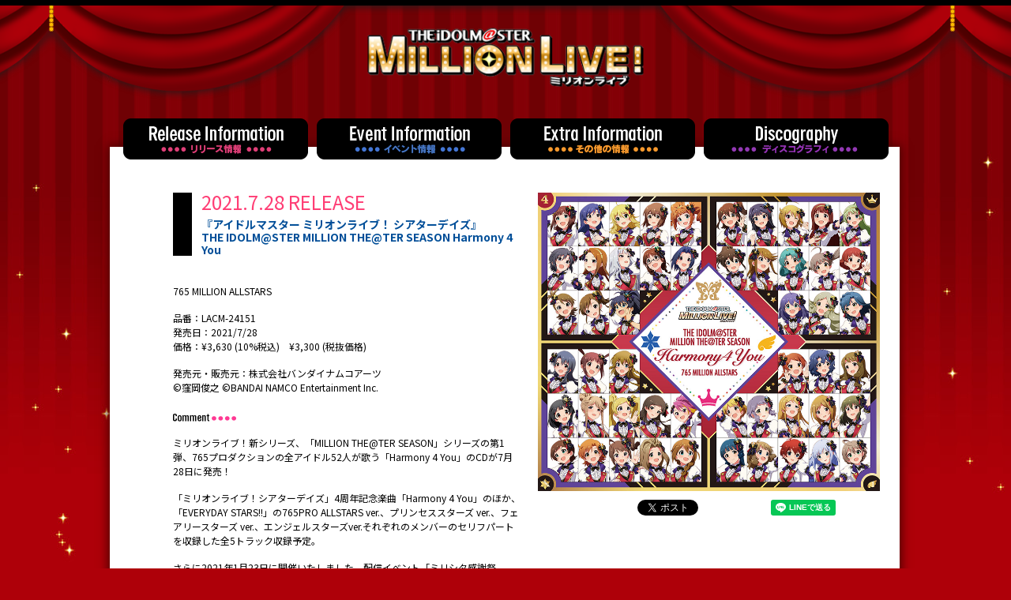

--- FILE ---
content_type: text/html; charset=UTF-8
request_url: https://www.lantis.jp/imas/release_LACM-24151.html
body_size: 37806
content:
<!doctype html>
<html lang="ja">
<head>
<meta charset="UTF-8">
<meta name="google-site-verification" content="_BKkpQxEXNx1qaYuj-3m66mXXO-HGOv5h7bau6liRDY" />
<meta name="viewport" content="width=device-width, initial-scale=1.0 ,maximum-scale=2.0">
 <meta http-equiv="X-UA-Compatible" content="IE=edge">
<title>リリース情報｜アイドルマスター ミリオンライブ！ THE IDOLM@STER MILLION LIVE! | Lantis web site</title>
<meta name="keywords" content="アイドルマスター ミリオンライブ！ THE IDOLM@STER MILLION LIVE! | Lantis web siteのリリース情報" />
<meta name="description" content="アイドルマスター,ミリオンライブ,IDOLM@STER,MILLION,LIVE,Lantis" />
<link rel="stylesheet" href="css/reset.css" />
<link rel="stylesheet" href="css/style.css" />
<link href="https://fonts.googleapis.com/css?family=Nunito" rel="stylesheet">
<script src="//code.jquery.com/jquery-1.10.1.min.js"></script> 
<script src="js/totop.js"></script>
<script src="js/img_hover.js"></script>
<script src="js/menu_hover.js"></script>
<script LANGUAGE="JavaScript" src="//web-cache.chocomaru.com/jplayer.js"></script>
<!--[if lt IE 9]>
<script src="https://cdnjs.cloudflare.com/ajax/libs/html5shiv/3.7.3/html5shiv.js"></script>
<![endif]-->
<!-- Google tag (gtag.js) -->
<script async src="https://www.googletagmanager.com/gtag/js?id=G-LRXRKJ2YSY"></script>
<script>
  window.dataLayer = window.dataLayer || [];
  function gtag(){dataLayer.push(arguments);}
  gtag('js', new Date());

  gtag('config', 'G-LRXRKJ2YSY');
</script></head>


<body>    <header>
       <div class="hd_bg"><img src="parts/hd_bg.png" height="128"></div>		<!--<div class="logo15th"><img src="img/common/logo_15th_s.png" alt="THE IDOLM@STER  15th" width="120"></div>-->
<div class="logo"><h1><a href="index.html"><img src="parts/logo.png" width="366" class="hv"/></a></h1></div>
    </header>
<nav>
            <a href="release.html" title="リリース情報" class="rollover"><img src="parts/nav_release_off.png" height="52"></a>
            <a href="event.html" class="nav_c rollover" title="イベント情報"><img src="parts/nav_event_off.png" height="52"></a>
            <a href="extra.html" class="nav_c2 rollover" title="その他の情報"><img src="parts/nav_extra_off.png" height="52"></a>
            <a href="index.html#discographys" title="ディスコグラフィー" class="rollover"><img src="parts/nav_disco_off.png" height="52"></a>
        </nav>
    <div id="page">
    <div id="content">
          <section id="release">
           <div class="release_img">
          <!-- ここにイメージ --><img src="img/MTS01.jpg" alt="" width="714"><!-- ここまで -->
                <div class="sns_btn"><!-- SNSボタン -->
                <!-- tw --><a href="https://twitter.com/share" class="twitter-share-button" data-related="imas_lantis">Tweet</a> <script>!function(d,s,id){var js,fjs=d.getElementsByTagName(s)[0],p=/^http:/.test(d.location)?'http':'https';if(!d.getElementById(id)){js=d.createElement(s);js.id=id;js.src=p+'://platform.twitter.com/widgets.js';fjs.parentNode.insertBefore(js,fjs);}}(document, 'script', 'twitter-wjs');</script>
                <!-- FB -->
                <iframe src="https://www.facebook.com/plugins/share_button.php?href=http%3A%2F%2Fwww.lantis.jp%2Fimas%2F&layout=button_count&size=small&mobile_iframe=true&width=84&height=20&appId" width="84" height="20" style="border:none;overflow:hidden" scrolling="no" frameborder="0" allowTransparency="true"></iframe>
                <!-- LINE-->
                <div class="line-it-button" data-lang="ja" data-type="share-a" data-url="//www.lantis.jp/imas/" style="display: none;"></div>
                <script src="https://d.line-scdn.net/r/web/social-plugin/js/thirdparty/loader.min.js" async defer></script>
                </div><!-- SNSボタン　ここまで -->
            </div>
            <div class="titles">
                   <div class="date">2021.7.28 RELEASE     <br>
                   </div>
                   <h2>『アイドルマスター ミリオンライブ！ シアターデイズ』<br>
                   THE IDOLM@STER MILLION THE@TER SEASON Harmony 4 You</h2>
            </div><div class="release_contents">
			  <p>765 MILLION ALLSTARS</p>
			  <p>品番：LACM-24151<br>
			    発売日：2021/7/28<br>
			    価格：¥3,630 (10%税込)　¥3,300 (税抜価格)			  </p>
			  <p>発売元・販売元：株式会社バンダイナムコアーツ<br>
		      ©窪岡俊之 ©BANDAI NAMCO Entertainment Inc.</p>
<h3><img src="parts/h3_comment.png" alt="comment"></h3>
<p>ミリオンライブ！新シリーズ、「MILLION THE@TER SEASON」シリーズの第1弾、765プロダクションの全アイドル52人が歌う「Harmony 4 You」のCDが7月28日に発売！</p>
<p>「ミリオンライブ！シアターデイズ」4周年記念楽曲「Harmony 4 You」のほか、<br>
  「EVERYDAY STARS!!」の765PRO ALLSTARS ver.、プリンセススターズ ver.、フェアリースターズ ver.、エンジェルスターズver.それぞれのメンバーのセリフパートを収録した全5トラック収録予定。</p>
<p>さらに2021年1月23日に開催いたしました、配信イベント「ミリシタ感謝祭 2020〜2021ONLINE」のライブパートダイジェストを収録したBlu-rayも付属。</p>
<p>&nbsp;</p>
<h3 class="mt16"><img src="parts/h3_index.png" alt="index"></h3>
<p>CD<br>
  01：Harmony 4 You<br>
  作詞：宮崎まゆ　作曲・編曲：KOH<br>
  歌：765 MILLION ALLSTARS</p>
<p>02：EVERYDAY STARS!! (765PRO ALLSTARS ver.)<br>
  作詞：BNSI (東 義人)　作曲：宮崎まゆ 編曲：賀佐泰洋<br>
  歌：765PRO ALLSTARS</p>
<p>03：EVERYDAY STARS!! (プリンセススターズ ver.)<br>
  作詞：BNSI (東 義人)　作曲：宮崎まゆ 編曲：賀佐泰洋<br>
  歌：プリンセススターズ</p>
<p>04：EVERYDAY STARS!! (フェアリースターズ ver.)<br>
  作詞：BNSI (東 義人)　作曲：宮崎まゆ 編曲：賀佐泰洋<br>
  歌：フェアリースターズ</p>
<p>05：EVERYDAY STARS!! (エンジェルスターズ ver.)<br>
  作詞：BNSI (東 義人)　作曲：宮崎まゆ 編曲：賀佐泰洋<br>
  歌：エンジェルスターズ</p>
<p>Blu-ray<br>
  ミリシタ感謝祭2020～2021 ONLINE<br>
  01：OPENING<br>
  02：Glow Map<br>
  03：ハーモニクス<br>
  04：RED ZONE<br>
  05：カーテシーフラワー<br>
  06：MC01<br>
  07：餞の鳥<br>
  08：虹色letters<br>
  09：ReTale<br>
  10：MC02<br>
  11：クレイジークレイジー<br>
  12：Arrive You 〜それが運命でも〜<br>
  13：花ざかりWeekend✿<br>
  14：Do the IDOL!! 〜謹賀新年リミックス〜<br>
  15：MC03<br>
  16：Brand New Theater!<br>
  17：ENDING</p>
<p><br>
</p>
            </div><br class="cb" />

        <section id="discographys">
            <div class="CD_area"><!-- #BeginLibraryItem "/Library/cd_list.lbi" -->
<div class="list">
	
	
	
  <div class="dsc_box">
    <h4><span>&#9632;蝶々むすび</span></h4>
        <a href="release_LACA-25167.html"><img src="img/thumb/LACA-25167.jpg" class="hv"/></a>	  	  
  </div>
	
  <div class="dsc_box ml10">
    <h4><span>&#9632;THE IDOLM@STER MILLION BATTLE OF THE＠TER EX</span></h4>
        <a href="release_LACM-24802.html"><img src="img/thumb/LACM-24802.jpg" class="hv"/></a>	  	  	  	  
        <a href="release_LACM-24801.html"><img src="img/thumb/LACM-24801.jpg" class="hv"/></a>	  	  	  	  
  </div>
	
  <div class="dsc_box ml10">
    <h4><span>&#9632;THE IDOLM@STER MILLION BATTLE OF THE＠TER</span></h4>
    <a href="release_LACM-24714.html"><img src="img/thumb/LACM-24714.jpg" class="hv"/></a>	  	  	  
    <a href="release_LACM-24713.html"><img src="img/thumb/LACM-24713.jpg" class="hv"/></a>	  	  	  
    <a href="release_LACM-24712.html"><img src="img/thumb/LACM-24712.jpg" class="hv"/></a>	  	  	  
        <a href="release_LACM-24711.html"><img src="img/thumb/LACM-24711.jpg" class="hv"/></a>	  	  
        <a href="release_LACM-24710.html"><img src="img/thumb/LACM-24710.jpg" class="hv"/></a>	  	  
  </div>
	
  <div class="dsc_box ml10">
    <h4><span>&#9632;THE IDOLM@STER MILLION ARMOR ACE＆BEYOND</span></h4>
        <a href="release_LACM-24658.html"><img src="img/thumb/LACM-24658.jpg" class="hv"/></a>	  	  
  </div>
	
  <div class="dsc_box ml10">
    <h4><span>&#9632;アイ NEED YOU（FOR WONDERFUL STORY）</span></h4>
        <a href="release_LACM-24641.html"><img src="img/thumb/LACM-24641.jpg" class="hv"/></a>	  	  
  </div>
	
  <div class="dsc_box">
    <h4><span>&#9632;7Days A Week!!</span></h4>
        <a href="release_LACA-25105.html"><img src="img/thumb/LACA-25105.jpg" class="hv"/></a>	  	  
  </div>
	
  <div class="dsc_box ml10">
    <h4><span>&#9632;THE IDOLM@STER MILLION MOVEMENT OF “STARS”</span></h4>
        <a href="release_LACM-24660.html"><img src="img/thumb/LACM-24660.jpg" class="hv"/></a>	  	  
  </div>
	
  <div class="dsc_box ml10">
    <h4><span>&#9632;MOVEMENT OF STARDOM ROAD</span></h4>
        <a href="release_LACM-24619.html"><img src="img/thumb/LACM-24619.jpg" class="hv"/></a>	  	  
        <a href="release_LACM-24618.html"><img src="img/thumb/LACM-24618.jpg" class="hv"/></a>	  	  
        <a href="release_LACM-24617.html"><img src="img/thumb/LACM-24617.jpg" class="hv"/></a>	  	  
        <a href="release_LACM-24616.html"><img src="img/thumb/LACM-24616.jpg" class="hv"/></a>	  	  
        <a href="release_LACM-24615.html"><img src="img/thumb/LACM-24615.jpg" class="hv"/></a>	  	  
        <a href="release_LACM-24614.html"><img src="img/thumb/LACM-24614.jpg" class="hv"/></a>	  	  
        <a href="release_LACM-24613.html"><img src="img/thumb/LACM-24613.jpg" class="hv"/></a>	  	  
        <a href="release_LACM-24612.html"><img src="img/thumb/LACM-24612.jpg" class="hv"/></a>	  	  
        <a href="release_LACM-24611.html"><img src="img/thumb/LACM-24611.jpg" class="hv"/></a>	  	  
  </div>
	
  <div class="dsc_box ml10">
    <h4><span>&#9632;MOVEMENT OF ASTROLOGIA</span></h4>
        <a href="release_LACM-24587.html"><img src="img/thumb/LACM-24587.jpg" class="hv"/></a>	  	  
        <a href="release_LACM-24586.html"><img src="img/thumb/LACM-24586.jpg" class="hv"/></a>	  	  
        <a href="release_LACM-24585.html"><img src="img/thumb/LACM-24585.jpg" class="hv"/></a>	  	  
  </div>
	
  <div class="dsc_box ml10">
    <h4><span>&#9632;THE IDOLM@STER MILLION C@STING</span></h4>
        <a href="release_LACM-24474.html"><img src="img/thumb/LACM-24474.jpg" class="hv"/></a>	  	  
        <a href="release_LACM-24473.html"><img src="img/thumb/LACM-24473.jpg" class="hv"/></a>	  	  
        <a href="release_LACM-24472.html"><img src="img/thumb/LACM-24472.jpg" class="hv"/></a>	  
        <a href="release_LACM-24471.html"><img src="img/thumb/LACM-24471.jpg" class="hv"/></a>	  
  </div>
	
  <div class="dsc_box ml10">
    <h4><span>&#9632;THE IDOLM@STER MILLION ANIMATION THE@TER</span></h4>
        <a href="release_LACA-19020.html"><img src="img/thumb/LACA-19020.jpg" class="hv"/></a>	  
        <a href="release_LACM-24428.html"><img src="img/thumb/LACM-24428.jpg" class="hv"/></a>	  
        <a href="release_LACM-24427.html"><img src="img/thumb/LACM-24427.jpg" class="hv"/></a>	  
        <a href="release_LACM-24426.html"><img src="img/thumb/LACM-24426.jpg" class="hv"/></a>	  
        <a href="release_LACM-24425.html"><img src="img/thumb/LACM-24425.jpg" class="hv"/></a>	  
        <a href="release_LACM-24424.html"><img src="img/thumb/LACM-24424.jpg" class="hv"/></a>	  
        <a href="release_LACM-24423.html"><img src="img/thumb/LACM-24423.jpg" class="hv"/></a>	  
        <a href="release_LACM-24422.html"><img src="img/thumb/LACM-24422.jpg" class="hv"/></a>	  
        <a href="release_LACM-24421.html"><img src="img/thumb/LACM-24421.jpg" class="hv"/></a>	  
        <a href="release_LACM-24420.html"><img src="img/thumb/LACM-24420.jpg" class="hv"/></a>	  
  </div>
	
	
  <div class="dsc_box ml10">
    <h4><span>&#9632;グッドサイン</span></h4>
        <a href="release_LACA-25057.html"><img src="img/thumb/LACA-25057.png" class="hv"/></a>	  
    </div>
	
	
  <div class="dsc_box ml10">
    <h4><span>&#9632;BEST ALBUM</span></h4>
        <a href="release_LACA-25043.html"><img src="img/thumb/LACA-25043.png" class="hv"/></a>	  
        <a href="release_LACA-9966_LACA-9968.html"><img src="img/thumb/LACA-9966_LACA-9968.png" class="hv"/></a>
        <a href="release_LACA-9961_LACA-9965.html"><img src="img/thumb/LACA-9961_LACA-9965.png" class="hv"/></a>
    </div>
	
	
	
  <div class="dsc_box">
    <h4><span>&#9632;THE IDOLM@STER MILLION THE@TER VARIETY</span></h4>
        <a href="release_LACM-24648.html"><img src="img/thumb/LACM-24648.jpg" class="hv"/></a>
        <a href="release_LACM-24522.html"><img src="img/thumb/LACM-24522.jpg" class="hv"/></a>
        <a href="release_LACM-24435.html"><img src="img/thumb/LACM-24435.jpg" class="hv"/></a>
        <a href="release_LACM-24385.html"><img src="img/thumb/MTV03_H1.png" class="hv"/></a>
        <a href="release_LACM-24329.html"><img src="img/thumb/MTV02_H1.jpeg" class="hv"/></a>
        <a href="release_LACM-24236.html"><img src="img/thumb/MTV01.jpg" class="hv"/></a>
    </div>
	
  <div class="dsc_box">
    <h4><span>&#9632;M@STER SPARKLE2</span></h4>
        <a href="release_SPARKLE2_10.html"><img src="img/thumb/LACA-15910_H1.jpg" class="hv"/></a>	  
        <a href="release_SPARKLE2_09.html"><img src="img/thumb/LACA-15909_H1.jpg" class="hv"/></a>	  
        <a href="release_SPARKLE2_08.html"><img src="img/thumb/LACA-15908_H1.jpg" class="hv"/></a>	  
        <a href="release_SPARKLE2_07.html"><img src="img/thumb/LACA-15907_H1.jpg" class="hv"/></a>
        <a href="release_SPARKLE2_06.html"><img src="img/thumb/LACA-15906_H1.jpg" class="hv"/></a>
        <a href="release_SPARKLE2_05.html"><img src="img/thumb/LACA-15905_H1.jpg" class="hv"/></a>
        <a href="release_SPARKLE2_04.html"><img src="img/thumb/LACA-15904_H1.jpg" class="hv"/></a>
	    <a href="release_SPARKLE2_03.html"><img src="img/thumb/LACA-15903_H1.jpg" class="hv"/></a>
        <a href="release_SPARKLE2_02.html"><img src="img/thumb/LACA-15902_H1.jpg" class="hv"/></a>
        <a href="release_SPARKLE2_01.html"><img src="img/thumb/LACA-15901_H1.jpg" class="hv"/></a>
    </div>
	
                  <div class="dsc_box">
                       <h4><span>&#9632;THE IDOLM@STER MILLION THE@TER SEASON</span></h4>
                        <a href="release_LACA-25038.html"><img src="img/thumb/MTS_final.png" class="hv"/></a>					  
                        <a href="release_LACA-25019.html"><img src="img/thumb/LACA-25019_H1.jpg" class="hv"/></a>					  
                        <a href="release_LACM-24294.html"><img src="img/thumb/LACM-24294.jpg" class="hv"/></a>
                        <a href="release_LACA-15978.html"><img src="img/thumb/LACA-15978.jpg" class="hv"/></a>
					  <a href="release_LACA-15935.html"><img src="img/thumb/LACA-15935.jpg" class="hv"/></a>
                        <a href="release_LACA-15916.html"><img src="img/thumb/MTS02.jpg" class="hv"/></a>
                        <a href="release_LACM-24151.html"><img src="img/thumb/MTS01.jpg" class="hv"/></a>
                    </div>
	
                  <div class="dsc_box ml10">
                       <h4><span>&#9632;聖ミリオン女学園</span></h4>
                        <a href="release_LACM-24159.html"><img src="img/thumb/LACM-24159.jpg" class="hv"/></a>
                    </div>
	
                  <div class="dsc_box ml10">
                       <h4><span>&#9632;VOY@GER</span></h4>
                        <a href="release_LACM-24163.html"><img src="img/thumb/LACM-24163_H1.jpg" class="hv"/></a>
                    </div>
	
                  <div class="dsc_box ml10">
                       <h4><span>&#9632;なんどでも笑おう</span></h4>
                        <a href="release_LACM-24025.html"><img src="img/thumb/LACM-24025.jpg" class="hv"/></a>
                    </div>
	
                  <div class="dsc_box">
                       <h4><span>&#9632;STAR EQUINOX</span></h4>
                        <a href="release_LACM-24088.html"><img src="img/thumb/LACM-24088.jpg" class="hv"/></a>
                    </div>
	
                    <div class="dsc_box mb0  mt20">
                       <h4><span>&#9632;ZWEIGLANZ アライアンス・スターダスト</span></h4>
                        <a href="release_LACM-24004.html"><img src="img/thumb/LACM-24004.jpg" class="hv"/></a>
                    </div>
                  <div class="dsc_box">
                       <h4><span>&#9632;THE IDOLM@STER THE@TER CHALLENGE</span></h4>
                        <a href="release_TC03.html"><img src="img/thumb/TC03_H1.jpg" class="hv"/></a>
                        <a href="release_TC02.html"><img src="img/thumb/TC02_H1.jpg" class="hv"/></a>
                        <a href="release_TC01.html"><img src="img/thumb/TC01_H1.jpg" class="hv"/></a>
                    </div>
                  <div class="dsc_box">
                       <h4><span>&#9632;THE IDOLM@STER MILLION THE@TER WAVE</span></h4>
                        <a href="release_LACM-24108.html"><img src="img/thumb/MTW18_H1.jpg" class="hv"/></a>
                        <a href="release_LACM-24107.html"><img src="img/thumb/MTW17_H1.jpg" class="hv"/></a>
                        <a href="release_LACM-24106.html"><img src="img/thumb/MTW16_H1.jpg" class="hv"/></a>
                        <a href="release_LACM-14905.html"><img src="img/thumb/MTW15_H1.jpg" class="hv"/></a>
                        <a href="release_LACM-14904.html"><img src="img/thumb/MTW14_H1.jpg" class="hv"/></a>
                        <a href="release_LACM-14903.html"><img src="img/thumb/MTW13_H1.jpg" class="hv"/></a>
                        <a href="release_LACM-14902.html"><img src="img/thumb/MTW12_H1.jpg" class="hv"/></a>
                        <a href="release_LACM-14901.html"><img src="img/thumb/MTW11_H1.jpg" class="hv"/></a>
                        <a href="release_LACM-14900.html"><img src="img/thumb/MTW10_H1.jpg" class="hv"/></a>
                        <a href="release_LACM-14899.html"><img src="img/thumb/MTW09_H1.jpg" class="hv"/></a>
                        <a href="release_LACM-14898.html"><img src="img/thumb/MTW08_H1.jpg" class="hv"/></a>
                        <a href="release_LACM-14897.html"><img src="img/thumb/MTW07_H1.jpg" class="hv"/></a>
                        <a href="release_LACM-14896.html"><img src="img/thumb/MTW06_H1.jpg" class="hv"/></a>
                        <a href="release_LACM-14895.html"><img src="img/thumb/MTW05_H1.jpg" class="hv"/></a>
                        <a href="release_LACM-14894.html"><img src="img/thumb/MTW04_H1.jpg" class="hv"/></a>
                        <a href="release_LACM-14893.html"><img src="img/thumb/MTW03_H1.jpg" class="hv"/></a>
                        <a href="release_LACM-14892.html"><img src="img/thumb/MTW02_H1.jpg" class="hv"/></a>
                        <a href="release_LACM-14891.html"><img src="img/thumb/MTW01_H1.jpg" class="hv"/></a>
                    </div>
                  <div class="dsc_box">
                       <h4><span>&#9632;THE IDOLM@STER THE@TER BOOST</span></h4>
                        <a href="release_LACM-14813.html"><img src="img/thumb/TB03_H1.jpg" class="hv"/></a>
                        <a href="release_LACM-14812.html"><img src="img/thumb/TB02_H1.jpg" class="hv"/></a>
                        <a href="release_LACM-14811.html"><img src="img/thumb/TB01_H1.jpg" class="hv"/></a>
                    </div>
                  <div class="dsc_box">
                       <h4><span>&#9632;M@STER SPARKLE</span></h4>
                        <a href="release_LACA-15678.html"><img src="img/thumb/LACA-15678.jpg" class="hv"/></a>
                        <a href="release_LACA-15677.html"><img src="img/thumb/LACA-15677.jpg" class="hv"/></a>
                        <a href="release_LACA-15676.html"><img src="img/thumb/LACA-15676.jpg" class="hv"/></a>
                        <a href="release_LACA-15675.html"><img src="img/thumb/LACA-15675.jpg" class="hv"/></a>
                        <a href="release_LACA-15674.html"><img src="img/thumb/LACA-15674.jpg" class="hv"/></a>
                        <a href="release_LACA-15673.html"><img src="img/thumb/LACA-15673.jpg" class="hv"/></a>
                        <a href="release_LACA-15672.html"><img src="img/thumb/LACA-15672.jpg" class="hv"/></a>
                        <a href="release_LACA-15671.html"><img src="img/thumb/LACA-15671.jpg" class="hv"/></a>
  </div>
                    <div class="dsc_box">
                    <h4><span>&#9632;MILLION THE@TER GENERATION</span></h4>
                    <a href="release_LACM-14828.html"><img src="img/thumb/MTG18_H1.jpg" class="hv"/></a>
                    <a href="release_LACM-14827.html"><img src="img/thumb/MTG17_H1.jpg" class="hv"/></a>
                    <a href="release_LACM-14826.html"><img src="img/thumb/MTG16_H1.jpg" class="hv"/></a>
                    <a href="release_LACM-14825.html"><img src="img/thumb/MTG15_H1.jpg" class="hv"/></a>
                    <a href="release_LACM-14824.html"><img src="img/thumb/MTG14_H1.jpg" class="hv"/></a>
                    <a href="release_LACM-14823.html"><img src="img/thumb/MTG13_H1.jpg" class="hv"/></a>
                    <a href="release_LACM-14642.html"><img src="img/thumb/MTG12_H1.jpg" class="hv"/></a>
                    <a href="release_LACM-14641.html"><img src="img/thumb/MTG11_H1_full.jpg" class="hv"/></a>
                    <a href="release_LACM-14640.html"><img src="img/thumb/MTG10_H1.jpg" class="hv"/></a>
                    <a href="release_LACM-14639.html"><img src="img/thumb/MTG09_H1.jpg" class="hv"/></a>
                    <a href="release_LACM-14638.html"><img src="img/thumb/MTG08_H1.jpg" class="hv"/></a>
                    <a href="release_LACM-14637.html"><img src="img/thumb/MTG07_H1.jpg" class="hv"/></a>
                    <a href="release_LACM-14636.html"><img src="img/thumb/MTG06_H1.jpg" class="hv"/></a>
                    <a href="release_LACM-14635.html"><img src="img/thumb/MTG05_H1.jpg" class="hv"/></a>
                    <a href="release_LACM-14634.html"><img src="img/thumb/MTG04_H1.jpg" class="hv"/></a>
                    <a href="release_LACM-14633.html"><img src="img/thumb/MTG03_H1.jpg" class="hv"/></a>
                    <a href="release_LACM-14632.html"><img src="img/thumb/MTG02_H1.jpg" class="hv"/></a>
                    <a href="release_LACM-14631.html"><img src="img/thumb/MTG01_H1_Only.jpg" class="hv"/></a>
  </div><br>
                  <div class="dsc_box mt20">
                       <h4><span>&#9632;THE@TER ACTIVITIES</span></h4>
                        <a href="release_LACM-14533.html"><img src="img/release_imgs_thumb__0008s_0000_TA03_H1.png" class="hv"/></a>
                        <a href="release_LACM-14532.html"><img src="img/release_imgs_thumb__0008s_0001_TA02_H1.png" class="hv"/></a>
                        <a href="release_LACM-14531.html"><img src="img/release_imgs_thumb__0008s_0002_TA01_H1.png" class="hv"/></a>
                    </div>
                    <div class="dsc_box mt20 ml10">
                       <h4><span>&#9632;LIVE THE@TER FORWARD</span></h4>
                        <a href="release_LACA-15613.html"><img src="img/release_imgs_thumb__0007s_0000_LTF03_H1.png" class="hv"/></a>
                        <a href="release_LACA-15612.html"><img src="img/release_imgs_thumb__0007s_0001_LTF02_H1.png" class="hv"/></a>
                        <a href="release_LACA-15611.html"><img src="img/release_imgs_thumb__0007s_0002_LTF01_H1.png" class="hv"/></a>
                    </div>
                    <div class="dsc_box mt20">
                      <h4><span>&#9632;LIVE THE@TER DREAMERS</span></h4>
                        <a href="release_LACA-15526.html"><img src="img/release_imgs_thumb__0009s_0000_LTD06_H1.png" class="hv"/></a>
                        <a href="release_LACA-15525.html"><img src="img/release_imgs_thumb__0009s_0005_LTD05_H1.png" class="hv"/></a>
                        <a href="release_LACA-15524.html"><img src="img/release_imgs_thumb__0009s_0001_LTD04_H1.png" class="hv"/></a>
                        <a href="release_LACA-15523.html"><img src="img/release_imgs_thumb__0009s_0006_LTD03_H1.png" class="hv"/></a>
                        <a href="release_LACA-15522.html"><img src="img/release_imgs_thumb__0009s_0002_LTD02_H1.png" class="hv"/></a>
                        <a href="release_LACM-34411.html"><img src="img/release_imgs_thumb__0009s_0004_LTD01_H1_special.png" class="hv"/></a>
                        <a href="release_LACM-14411.html"><img src="img/release_imgs_thumb__0009s_0003_LTD01_H1_default.png" class="hv"/></a>
                        
                    </div>
                    <br>
                    <div class="dsc_box mt20">
                       <h4><span>&#9632;LIVE THE@TER HARMONY</span></h4>
                        <a href="release_LACA-15440.html"><img src="img/release_imgs_thumb__0010s_0000_LTH10_H1.png" class="hv"/></a>
                        <a href="release_LACA-15439.html"><img src="img/release_imgs_thumb__0010s_0001_LTH09_H1.png" class="hv"/></a>
                        <a href="release_LACA-15438.html"><img src="img/release_imgs_thumb__0010s_0002_LTH08_H1.png" class="hv"/></a>
                        <a href="release_LACA-15437.html"><img src="img/release_imgs_thumb__0010s_0003_lth07_H1.png" class="hv"/></a>
                        <a href="release_LACA-15436.html"><img src="img/release_imgs_thumb__0010s_0004_lth06_h1.png" class="hv"/></a>
                        <a href="release_LACA-15435.html"><img src="img/release_imgs_thumb__0010s_0005_LTH05_H1.png" class="hv"/></a>
                        <a href="release_LACA-15434.html"><img src="img/release_imgs_thumb__0010s_0006_LTH04_H1.png" class="hv"/></a>
                        <a href="release_LACA-15433.html"><img src="img/release_imgs_thumb__0010s_0007_LTH03_H1.png" class="hv"/></a>
                        <a href="release_LACA-15432.html"><img src="img/release_imgs_thumb__0010s_0008_LTH02_H1.png" class="hv"/></a>
                        <a href="release_LACA-15431.html"><img src="img/release_imgs_thumb__0010s_0009_LTH01_H1.png" class="hv"/></a>
                    </div>
                   <div class="dsc_box mt20">
                       <h4><span>&#9632;LIVE THE@TER PERFORMANCE</span></h4>
                        
                        <a href="release_LACA-15323.html"><img src="img/release_imgs_thumb__0011s_0000_LTP13_H1.png" class="hv"/></a>
                        <a href="release_LACA-15322.html"><img src="img/release_imgs_thumb__0011s_0001_LTP12_H1.png" class="hv"/></a>
                        <a href="release_LACA-15321.html"><img src="img/release_imgs_thumb__0011s_0002_LTP11_H1.png" class="hv"/></a>
                        <a href="release_LACA-15320.html"><img src="img/release_imgs_thumb__0011s_0003_LTP10_H1.png" class="hv"/></a>
                        <a href="release_LACA-15319.html"><img src="img/release_imgs_thumb__0011s_0004_LTP09_H1.png" class="hv"/></a>
                        <a href="release_LACA-15318.html"><img src="img/release_imgs_thumb__0011s_0005_LTP08_H1.png" class="hv"/></a>
                        <a href="release_LACA-15317.html"><img src="img/release_imgs_thumb__0011s_0006_LTP07_H1.png" class="hv"/></a>
                        <a href="release_LACA-15316.html"><img src="img/release_imgs_thumb__0011s_0007_LTP06_H1.png" class="hv"/></a>
                        <a href="release_LACA-15315.html"><img src="img/release_imgs_thumb__0011s_0008_LTP05_H1.png" class="hv"/></a>
                        <a href="release_LACA-15314.html"><img src="img/release_imgs_thumb__0011s_0009_LTP04_H1.png" class="hv"/></a>
                    </div>
                    <div class="dsc_box mt20">
                       <h4><span>&#9632;LIVE THE@TER PERFORMANCE</span></h4>
                        <a href="release_LACA-15313.html"><img src="img/release_imgs_thumb__0011s_0010_LTP03_H1.png" class="hv"/></a>
                        <a href="release_LACA-15300.html"><img src="img/release_imgs_thumb__0011s_0011_LTP02_H1.png" class="hv"/></a>
                        <a href="release_LACM-14080.html"><img src="img/release_imgs_thumb__0011s_0012_LTP01_H1.png" class="hv"/></a>
                    </div>                    
                    <div class="dsc_box ml10 mt20">
                       <h4><span>&#9632;THE IDOLM@STER LIVE THE@TER COLLECTION</span></h4>
                        <a href="release_LACA-9989.html"><img src="img/thumb/LACA-9989.png" class="hv"/></a>
                        <a href="release_LACA-9398.html"><img src="img/release_imgs_thumb__0003s_0000_LACA-9398--9.png" class="hv"/></a>
                    </div>
                    <br>
                    <div class="dsc_box  mt20">
                       <h4><span>&#9632;ミリオンラジオ！DJCD0</span></h4>
                        <a href="release_LACA-15501.html"><img src="img/release_imgs_thumb__0000s_0002_MILLIONRADIO_15501B_0723.png" class="hv"/></a>
                        <a href="release_LACA-35501.html"><img src="img/release_imgs_thumb__0000s_0001_MILLIONRADIO_35501_0723.png" class="hv"/></a>
                        <a href="release_LACA-35502.html"><img src="img/release_imgs_thumb__0000s_0000_MILLIONRADIO_35502D_0723.png" class="hv"/></a>
                    </div>
                    <div class="dsc_box ml10  mt20">
                       <h4><span>&#9632;ミリオンラジオ！テーマソングCD</span></h4>
                        <a href="release_LACM-24684.html"><img src="img/thumb/LACM-24684.jpg" class="hv"/></a>
                        <a href="release_LACM-24524.html"><img src="img/thumb/LACM-24524.jpg" class="hv"/></a>
                        <a href="release_LACM-24349.html"><img src="img/thumb/LACM-24349.png" class="hv"/></a>
                        <a href="release_LACM-14961.html"><img src="img/thumb/LACM-14961.jpg" class="hv"/></a>
						<a href="release_LACM-14506.html"><img src="img/release_imgs_thumb__0001s_0000_million_radio_cd2_jk.png" class="hv"/></a>
                        <a href="release_LACM-34234.html"><img src="img/release_imgs_thumb__0002s_0002_miriradi_A_H1.png" class="hv"/></a>
                        <a href="release_LACM-34235.html"><img src="img/release_imgs_thumb__0002s_0001_miriradi_B_H1.png" class="hv"/></a>
                        <a href="release_LACM-14234.html"><img src="img/release_imgs_thumb__0002s_0000_miriradi_t_H1.png" class="hv"/></a>
                    </div>
                    
                </div>
<!-- #EndLibraryItem --></div>
            <div class="BD_area cb"><!-- #BeginLibraryItem "/Library/bd_list.lbi" --><div class="list">
	
                  <div class="dsc_box">
                       <h4><span>&#9632;10thLIVE TOUR</span></h4>
                        <a href="release_LABX-38806.html"><img src="img/bd/thumbnail/LABX-38806.jpg" class="hv"/></a>
                        <a href="release_LABX-38802.html"><img src="img/bd/thumbnail/LABX-38802.png" class="hv"/></a>
                        <a href="release_LABX-38798.html"><img src="img/bd/thumbnail/LABX-38798.png" class="hv"/></a>
                        <a href="release_LABX-38794.html"><img src="img/bd/thumbnail/LABX-38794.png" class="hv"/></a>
                    </div>
	
                  <div class="dsc_box">
                       <h4><span>&#9632;9thLIVE ChoruSp@rkle!!</span></h4>
                        <a href="release_LABX-38746-50.html"><img src="img/bd/thumbnail/LABX-38746-50.png" class="hv"/></a>
                        <a href="release_LABX-38746-47.html"><img src="img/bd/thumbnail/LABX-38746-7.png" class="hv"/></a>
                        <a href="release_LABX-38748-49.html"><img src="img/bd/thumbnail/LABX-38748-9.png" class="hv"/></a>
  </div>
                  <div class="dsc_box">
                       <h4><span>&#9632;8thLIVE Twelw@ve LIVE</span></h4>
                        <a href="release_LABX-38634.html"><img src="img/bd/thumbnail/LABX-38634.jpg" class="hv"/></a>
                        <a href="release_LABX-8634.html"><img src="img/bd/thumbnail/LABX-8634.jpg" class="hv"/></a>
                        <a href="release_LABX-8636.html"><img src="img/bd/thumbnail/LABX-8636.jpg" class="hv"/></a>
  </div>
  <div class="dsc_box">
                       <h4><span>&#9632;7thLIVE Q@MP FLYER!!! Reburn</span></h4>
                        <a href="release_LABX-38525.html"><img src="img/bd/thumbnail/M7_JK.jpg" class="hv"/></a>
  </div>
  <div class="dsc_box">
                       <h4><span>&#9632;6thLIVE TOUR UNI-ON@IR!!!!</span></h4>
                        <a href="release_LABX-8418.html"><img src="img/bd/thumbnail/ML6_4_SAITAMA.jpg" class="hv"/></a>
                        <a href="release_LABX-8413.html"><img src="img/bd/thumbnail/ML6_3_FUKUOKA.jpg" class="hv"/></a>
                        <a href="release_LABX-8408.html"><img src="img/bd/thumbnail/ML6_2_KOBE.jpg" class="hv"/></a>
                        <a href="release_LABX-8403.html"><img src="img/bd/thumbnail/ML6_1_SENDAI.jpg" class="hv"/></a>
                    </div>
                  <div class="dsc_box">
                       <h4><span>&#9632;5thLIVE BRAND NEW PERFORM@NCE!!!</span></h4>
                        <a href="release_LABX-38342.html"><img src="img/bd/thumbnail/LABX-38342_JK.jpg" class="hv"/></a>
                        <a href="release_LABX-8344.html"><img src="img/bd/thumbnail/LABX-8344_JK.jpg" class="hv"/></a>
                        <a href="release_LABX-8342.html"><img src="img/bd/thumbnail/LABX-8342_JK.jpg" class="hv"/></a>
                    </div>
                  <div class="dsc_box">
                       <h4><span>&#9632;4thLIVE TH@NK YOU for SMILE!</span></h4>
                        <a href="release_LABX-38245.html"><img src="img/bd/thumbnail/jk_LABX-38245.jpg" class="hv"/></a>
                        <a href="release_LABX-8247.html"><img src="img/bd/thumbnail/ML4_DAY3_JK.jpg" class="hv"/></a>
                        <a href="release_LABX-8246.html"><img src="img/bd/thumbnail/ML4_DAY2_JK.jpg" class="hv"/></a>
                        <a href="release_LABX-8245.html"><img src="img/bd/thumbnail/ML4_DAY1_JK.jpg" class="hv"/></a>
  </div>
  <div class="dsc_box">
                       <h4><span>&#9632;3rdLIVE BELIEVE MY DRE@M!!</span></h4>
                        <a href="release_LABX-38181.html"><img src="img/release_imgs_thumb__0004s_0000_million3rd_box_jk.png" class="hv"/></a>
                        <a href="release_LABX-8183.html"><img src="img/release_imgs_thumb__0004s_0001_million3rd_07makuhari_jk.png" class="hv"/></a>
                        <a href="release_LABX-8181.html"><img src="img/release_imgs_thumb__0004s_0002_million3rd_06makuhari_jk.png" class="hv"/></a>
                        <a href="release_LABX-8179.html"><img src="img/release_imgs_thumb__0004s_0003_million3rd_05fukuoka_jk.png" class="hv"/></a>
                        <a href="release_LABX-8176.html"><img src="img/release_imgs_thumb__0004s_0004_million3rd_04osaka_jk.png" class="hv"/></a>
                        <a href="release_LABX-8173.html"><img src="img/release_imgs_thumb__0004s_0006_million3rd_03osaka_jk.png" class="hv"/></a>
                        <a href="release_LABX-8171.html"><img src="img/release_imgs_thumb__0004s_0005_million3rd_02sendai_jk.png" class="hv"/></a>
                        <a href="release_LABX-8169.html"><img src="img/release_imgs_thumb__0004s_0007_million3rd_01nagoya_jk.png" class="hv"/></a>
  </div>
                    <div class="dsc_box">
                       <h4><span>&#9632;2ndLIVE ENJOY H@RMONY!!</span></h4>
                        <a href="release_LABX-8118.html"><img src="img/release_imgs_thumb__0005s_0001_imas_million_EH_DAY1.png" class="hv"/></a>
                        <a href="release_LABX-8120.html"><img src="img/release_imgs_thumb__0005s_0000_imas_million_EH_DAY2.png" class="hv"/></a>
                        <a href="release_LABX-38118.html"><img src="img/release_imgs_thumb__0005s_0002_imas_million_EH_BOX.png" class="hv"/></a>
                    </div>                    
                      <div class="dsc_box">
                       <h4><span>&#9632;1stLIVE HAPPY☆PERFORM@NCE!!</span></h4>
                        <a href="release_LABX-8090.html"><img src="img/release_imgs_thumb__0006s_0001_happy_p_day1_h1.png" class="hv"/></a>
                        <a href="release_LABX-8092.html"><img src="img/release_imgs_thumb__0006s_0000_happy_p_day2_h1.png" class="hv"/></a>
                        <a href="release_LABX-38090.html"><img src="img/release_imgs_thumb__0006s_0002_happy_p_box_h1.png" class="hv"/></a>
                    </div>
                </div><!-- #EndLibraryItem --></div>
            
        </section>
        
        
        </section><!-- END  id="release"-->
        
       <div class="copy">©窪岡俊之 THE IDOLM@STER™& ©Bandai Namco Entertainment Inc.</div>
</div><!--END id=content-->
    <footer>
        <aside><a href="//bandainamcoent.co.jp/cs/list/idolmaster/million_live/" target="_blank">「アイドルマスター ミリオンライブ！」公式HP</a></aside>
        <aside><a href="//millionlive.idolmaster.jp/theaterdays/" target="_blank">「アイドルマスター ミリオンライブ！ シアターデイズ」公式HP</a></aside>        <aside class="half fl"><a href="//idolmaster.jp/" target="_blank">THE IDOLM@STER OFFICIALWEB</a></aside>
<aside class="half fr"><a href="//www.lantis.jp/" target="_blank">Lantis Web Site</a></aside>
    </footer>
</div><!--END id=page-->
   <div id="page-top"><img src="parts/page_top.png"></div>

</body>
</html>

--- FILE ---
content_type: text/css
request_url: https://www.lantis.jp/imas/css/style.css
body_size: 19227
content:
@charset "UTF-8";

/* all 
***************************/

@import url(https://fonts.googleapis.com/earlyaccess/notosansjp.css);

body {background-color:#ae0009;
    background-image: url(../parts/body_bg.jpg);
	font-family:'Noto Sans JP',sans-serif;
	color:#000000;
    width: 100%;
    max-width: 1920px;
    margin: 0 auto;
    min-width: 1200px;
    min-height: 600px;
    position: relative;
}

/***　loading
***********************/
/*#opbg{position:absolute;
	top:0;
	left:0;
	width:100%;
	min-height:800px;
	z-index:4000;
overflow: hidden;}*/
#opbg{min-height: 100%;
    min-width: 1024px;
    width: 100%;
    height: auto;
    position: fixed;
    top: 0;
left: 0;z-index:4000;}

#opening{
	position:absolute;
	top:0;
	left:0;
	padding:20% 30%;
	width:40%;
	min-height:800px;
	z-index:5000;
text-align: center;}
img.bg_full {
  /* Set rules to fill background */
  min-height: 100%;
  min-width: 1002px;
  width: 100%;
  height: auto;
  position: fixed;
  top: 0;
  left: 0;
}
/******************************/


/*a:hover img {
  opacity: 0.8;
  filter: alpha(opacity=80);
  -moz-opacity: 0.8;
  -webkit-transition: 0.6s ease-in-out;
  -moz-transition: 0.6s ease-in-out;
  -o-transition: 0.6s ease-in-out;
  transition: 0.6s ease-in-out;
}
*/


header{height: 150px; padding-bottom:500px;
background-image:url(../parts/body_top.jpg);background-repeat: repeat-x;
position: relative;}

.hd_bg{width: 100%; 
    overflow: hidden; 
    text-align: center;
    position: relative; 
    height:128px;}

.hd_bg img{position: absolute; 
    top:0; left: 50%; 
    margin-left: -960px; 
    height: 128px;}

.logo{position: absolute; 
    top:27px; left:50%; 
    margin-left: -183px;
    width: 268px;
    z-index: 2;}

nav{width: 1000px;text-align: center; 
    position: absolute; 
    top:150px;left: 50%; 
    margin-left: -500px; 
    z-index: 10;}
nav .nav_c{margin: 0 7px;}/*中央左*/
nav .nav_c2{margin: 0 7px 0 0;}/*中央右*/

#page{width: 1002px;
position: absolute;
    top:186px; left: 50%; margin-left: -501px;
    z-index: 5;}
#content{display: block; width:950px; padding:25px;
    background: #FFF;
    box-shadow:0px 0px 12px 2px #4a0000;
-moz-box-shadow:0px 0px 12px 2px #4a0000;
-webkit-box-shadow:0px 0px 12px 2px #4a0000;
}


section:after{visibility:hidden;
	height:0;
	display:block;
	font-size:0;
	content:" ";
	clear:both;
}

/*** class
**************/
.cb{clear:both;}
.tac{text-align: center;}
.tar{text-align: right;}
.fl{float: left;}
.fr{float: right;}
.small{font-size:8px;}



/*** TOP h2
*************/

h2{text-align: center;margin: 18px auto;display: block;}

/***slide
******************/

.slide_area{position: relative;width:950px; height: 475px;}

/*** SNS
*********************/
.tw_area{width: 950px; height: 110px; overflow: hidden;border-bottom: 1px solid #000;border-top: 1px solid #000;}
.account{width: 275px; height: 110px;float: left; font-size: 12px;}
.atxt{text-align: center;margin: 20px 0 0;color: #0756a5;}
.atxt span{color: #25255b;}
.tw_icon{margin: 10px 7px; float: left;border-radius: 5px;}
.tw_icon img{}
.tw_timeline{ height: 110px; overflow: hidden;width: 650px; float: right;}

/*iframe .twitter-timeline .twitter-timeline-rendered .SandboxRoot.env-bp-550 .timeline-Tweet-text{font-size:14px!important;}
p.timeline-Tweet-text{font-size: 14px !important;}
*/

/* Twitter
#document.timeline-Widget {
    max-width: 100% !important;
    width: 100% !important;
    }

div.timeline-Widget {
    max-width: 100% !important;
    width: 100% !important;
    }

.timeline {
    max-width: 100% !important;
    width: 100% !important;
    }


.SandboxRoot.env-bp-970 .timeline-Tweet-text {
    font-size: 10.5pt !important;
    line-height: 14pt!important;
    }

.SandboxRoot.env-bp-820 .timeline-Tweet-text {
    font-size: 10.5pt !important;
    line-height: 14pt!important;
    }
ここまで*/



.sns_btn{text-align: right; clear: both; margin-top: 10px;margin-bottom: 15px;}

.sns_btn.event{text-align:left;margin-top: 17px;margin-bottom: 20px;}

/****/

/* Let's get this party started */

.tw_area::-webkit-scrollbar {
    width: 12px;
}
 
/* Track */
.tw_area::-webkit-scrollbar-track {
    -webkit-box-shadow: inset 0 0 6px rgba(0,0,0,0.3); 
    -webkit-border-radius: 10px;
    border-radius: 10px;
}
 
/* Handle */
.tw_area::-webkit-scrollbar-thumb {
    -webkit-border-radius: 10px;
    border-radius: 10px;
    background: rgba(0,0,0,0.8); 
    -webkit-box-shadow: inset 0 0 6px rgba(0,0,0,0.5); 
}
.tw_area::-webkit-scrollbar-thumb:window-inactive {
	background: rgba(0,0,0,0.8); 
}


/*** movie
******************/

#movie{display: block;}

#movie article{width: 472px; height: 70px; background-color: #ff3991;    margin-top: 6px;}
#movie h3{
	float: left;
	color: #FFF;
	font-size: 16px;
	margin-left: 30px;
	margin-top: 27px;
	width: 330px;
}
.play{float: right; width: 76px; height: 27px; margin:22px 22px auto auto;}
.play img{border-radius: 5px;}

/*** release_info
******************/

#release_info a.R_info_area{width: 478px;}

#release_info .article{width: 472px; height:142px;
    background-size: cover;float: left;margin-bottom: 8px;}
.article.odd{margin-right:6px; }
#release_info .article a{text-decoration: none;}
.CD{background-image: url(../parts/bg_cd.jpg);}
.BD{background-image: url(../parts/bg_bd.jpg);}
#release_info .info_txt{float: left;margin-left: 28px;margin-top: 32px;width: 310px;}
#release_info .CD .date{color: #f73c71;font-size: 14px;padding-bottom: 8px;}
#release_info .CD .sub_tit{color: #80082a;font-size: 11px;padding-bottom: 9px;}
#release_info .CD h3{
	font-size: 16px;
	color: #BD0030;
}
#release_info .CD h3 a{text-decoration: none;color: #80082a;}
#release_info .CD h3 a:hover{text-decoration: none;color: #DC2961;}

#release_info .BD .date{color: #0a7edd;font-size: 14px;padding-bottom: 8px;}
#release_info .BD .sub_tit{color:#103557;font-size: 11px; padding-bottom: 9px;}
#release_info .BD h3{font-size: 16px; }
#release_info .BD h3 a{text-decoration: none;color:#103557;}
#release_info .BD h3 a:hover{text-decoration: none;color:#2B499c;}

#release_info .thumbnail{width: 113px; height: 113px;float: right; margin-top: 15px; margin-right: 15px; overflow: hidden;text-align: center;}
.thumbnail img{width: 100%; height: auto;margin: 0 auto;}

/*** extra_info
********************/
#extra_info dl{width:948px; margin: 0 auto;}
#extra_info dl a{text-decoration: underline; color: #744411;}
#extra_info dl a:hover{text-decoration:none; color: #fd8241;}
#extra_info dl dt{clear: both; width: 123px; height: 30px;float: left;
    background-image: url(../parts/bg_date2.jpg);
    background-size: cover;letter-spacing: 1px;
    font-size: 10px;color: #FFF;line-height:3;padding-left: 12px;margin-bottom: 4px;}
#extra_info dl dd{display:block;width: 794px; height: 30px;font-size: 14px;line-height: 2;margin-bottom: 4px;margin-left: 18px;float: right;}

#extra_info dl dd span.more{width: 64px;height: auto;}
#extra_info dl dd span.more img{width: 64px;height:18px; vertical-align: middle;padding-left: 10px;}
#extra_info dl dd:after{}



/*** event_info
********************/
#event_info dl{width:948px; margin: 0 auto;}
#event_info dl a{text-decoration: underline; color: #023260;}
#event_info dl a:hover{text-decoration:none; color: #0099ff;}
#event_info dl dt{clear: both; width: 123px; height: 30px;float: left;
    background-image: url(../parts/bg_date.jpg);
    background-size: cover;letter-spacing: 1px;
    font-size: 10px;color: #FFF;line-height:3;padding-left: 12px;margin-bottom: 4px;}
#event_info dl dd{display:block; width: 794px; height: 30px;font-size: 14px;line-height: 2;margin-bottom: 4px;margin-left: 18px;float: right;}

#event_info dl dd span.more{width: 64px;height: auto;}
#event_info dl dd span.more img{width: 64px;height:18px; vertical-align: middle;padding-left: 10px;}
#event_info dl dd:after{}


/*** discographys
***********************/

#discographys{}
.CD_area , .BD_area{background-image: url(../parts/dsc_bg.png); background-repeat: repeat-y;height: 100%;width: 950px;display: block;}
.cat_cd , .cat_bd{width: 85px;padding-left: 15px;padding-top: 17px;
float: left;}
.BD_area{margin-top: 18px;}
.CD_area:after{visibility:hidden;
	height:0;
	display:block;
	font-size:0;
	content:" ";
	clear:both;
}

.BD_area:after{visibility:hidden;
	height:0;
	display:block;
	font-size:0;
	content:" ";
	clear:both;
}

.list{width: 840px; float: right;}

.dsc_box{height: 98px;display: inline-block;margin-bottom: 12px;}
.dsc_box h4{background-image: url(../parts/dsc_cat_line.gif);background-repeat: repeat-x; color: #000;font-size: 10px; font-family:"Verdana", Arial, sans-serif;padding-bottom: 8px;}
.dsc_box h4 span{background-color: #FFF;padding-right: 6px;}
.dsc_box img{height: 80px; width: auto; margin-right: 5px;}
.dsc_box img:last-child{margin-right: 0;}
.ml10{margin-left: 10px;}
.mb0{margin-bottom: 0 !important;}

/***eventページ
*********************/
#events{margin-top: 33px;width: 840px;margin-left: auto;margin-right: auto;margin-bottom: 74px;}
#events .titles{display: block; border-left: 24px solid #000;
padding-left: 12px;}
#events .titles .date{font-size: 12px; color: #298dea;}
.titles h2{text-align: left;font-size: 14px;margin-top: 8px; color: #333333;line-height: 1.2;}

.event_contens {line-height: 1.5;}
.event_contens p{font-size: 12px;margin-bottom: 8px;}
.event_contens p.fontM{font-size:14px;}

.event_img_right{width: 300px;display: block; float: right;margin-left: 30px; }
.event_img_left{width: 300px;display: block; float: left;margin:10px 0 10px 0; }

.box_area{display: block;margin-bottom: 20px;height: 250px;margin-top: 10px;}
.event_3box{width: 33.333333%; text-align: center;float: left;font-size: 14px;}
.event_3box img{width: 158px;height: auto;margin-bottom: 12px;}
.event_3box span{font-size:12px;line-height: 20px;}
.event_3box:after{visibility:hidden;
	height:0;
	display:block;
	font-size:0;
	content:" ";
	clear:both;}

/*** releaseページ
************************/
#release{margin-top: 33px;width: 840px;margin-left: auto;margin-right: auto;margin-bottom: 74px;}

#release .titles{display: block; height: initial; border-left: 24px solid #000;
padding-left: 12px;}
#release .titles .date{font-size: 24px; color: #ff3e75;}
.titles h2{text-align: left;font-size: 14px;margin-top: 8px; color: #004e98;line-height: 1.2;}
.titles h2 a{text-decoration: none;}
.release_img{width: 378px;height: 378px; text-align: center;float: right;margin-left: 10px;
margin-bottom: 10px;}
.release_img img{height: 100%; width: auto;}
.release_contents{width: 440px;line-height: 1.5;float: left; margin-top: 18px;}

.release_contents:after{visibility:hidden;
	height:0;
	display:block;
	font-size:0;
	content:" ";
	clear:both;}

.release_contents p{font-size: 12px;margin-bottom: 16px;}
.trial_play{width: 135px; height: 26px; 
    margin-top:10px ;margin-bottom: 21px;}
.trial_play img{width: 100%; height: auto;}
.release_contents h3{margin-bottom: 12px;}
.release_contents h3 img{height: 11px; width: auto;}
.mt16{margin-top: 16px;}

#release .CD_area , #release .BD_area{background-image: none;width: 840px;float: none;;}
#release section#discographys{margin-top: 40px}

#release_info_sp{display: none;}

/*** Footerまわり
***********************/
.copy{margin: 25px auto 0; text-align: center; font-size: 11px;}


footer{width: 474px;height: 99px; margin: 30px auto 33px;}
footer aside{background-color: #000;width: 100%;text-align: center;height: 26px;margin-bottom: 7px;}
footer aside.half{width:49.5%;}
footer aside a{color: #FFF;display: block;font-size: 11px;line-height: 2.1; text-decoration: none;}


/*** PAGETOP 
*****************************************/
#page-top {position: fixed;bottom: 50px;right: 20px;font-size: 110%;z-index: 500;cursor:pointer;text-decoration: none;width: 90px; height: 90px;} 
#page-top img{width: 90px; height: auto;}
#page-top a {z-index: 500;}
#page-top a:hover {}




/*15周年ロゴ*/

.logo15th{
    position: absolute;
    top: 20px;
    left: 30px;
}


@media screen and (max-width : 471px ){/* スマートフォン*/

#release_info{display: none;}

/*****loading*/
#opbg{
    min-width: 320px;
}

#opening{min-height:600px;padding: 20% 20%;
    width: 60%;}
img.bg_full {
  min-width: 320px;
}
#opening img{width: 100%;height: auto;}
/*base
****************************/
body{min-width: 320px;}

    header{height: 100px; padding-bottom:500px;}
    
/* ヘッダー */
.hd_bg img{ margin-left: -533px;height: 72px;}
    .logo{ text-align: center;    margin-left: -110px;
    width: inherit;}
    .logo img{ width: 220px; height: auto;}

nav {width: 98%;top:127px; left: 0;margin-left: 1%;text-align: center;}
    nav .nav_c {
    margin: 0;}
	nav .nav_c2 {
    margin: 0;}
    nav img{ width: 24%; height: auto; margin: 0 0.5%; float: left;}

    #page{width: 100%; top: 140px;left: 0;margin-left: 0;}
    #content {width:  96%; padding: 2%;
        box-shadow: 0px 5px 12px -2px #4a0000;
    -moz-box-shadow: 0px 5px 12px -2px #4a0000;
    -webkit-box-shadow: 0px 5px 12px -2px #4a0000;
    }
	
.logo15th img{margin-left: -20px; width: 40px; height: auto;}
    
    
    .slide_area{width: 100%;height: auto;display: block;margin-top: 10px;}
    .swiper-container-horizontal > .swiper-pagination-bullets {
        bottom: 2px !important;}
/* Twitterarea*/
/*   .tw_area {width: 100%;}
    .account {width: 40%; text-align: center;}
    .account img{width: 40%;}
    .atxt{margin: 10px 0 0; font-size: 8px;line-height: 1.2;}*/
    
    .tw_area {width: 100%;height: 220px; border-top:none; }
    .account {width:100%; text-align: center;}
    .account img{width: 20%;    margin-left: 10%;    margin-top: 10px;}
    .atxt{margin: 10px 0 0; font-size: 8px;line-height: 1.2;}
    .tw_icon{margin: 7px auto;}
    .tw_timeline{width: 99%;border-top: 1px solid #000;}
    
/* movie link*/
    
    #movie article {width: 98%;height: 41px; margin:0 auto 6px;}/*width: 49.5%;height: 60px;*/
    #movie article.fr , #movie article.fl{float: none;}
    
    #movie h3 {
    font-size: 11px;
    margin-left: 11px;
    margin-top: 14px;
    width: auto;
    }
    .play{width: 50px; height: auto;margin: 11px 11px auto auto;}
    
    h2 img{width: 90% ; height: auto; margin: auto;}
    
    
/*** release情報スライダー
*************************/
#release_info_sp{display: inherit;    width: 94%;/*width: 96%;*/
    margin: auto;}
 .slide_area_sp{ /*width:96%; height:auto;*margin: 0 auto;*/}
    /* .slide_area_sp{ width:70%; height:auto;margin: 0 auto;}*/

#bxslider .info_txt{position: absolute; top:20%; left: 5%;width: 69%;}
#bxslider .thumbnail{width: 24%; height: auto; position: absolute; top:10%; right: 3%;}
#bxslider .info_txt.C .date {
    color: #f73c71;
    font-size: 10px;
    padding-bottom: 4px;}
#bxslider .info_txt.C .sub_tit {
    color: #80082a;
    font-size: 9px;
    padding-bottom: 4px;}

#bxslider .info_txt.C h3 {
    font-size: 9px;}
#bxslider .info_txt.C h3 a {text-decoration: none;
    color: #80082a;}

#bxslider .info_txt.B .date {
    color: #0a7edd;
    font-size: 10px;
    padding-bottom: 4px;}
#bxslider .info_txt.B .sub_tit {
    color: #103557;
    font-size: 9px;
    padding-bottom: 4px;}

#bxslider .info_txt.B h3 {
    font-size: 9px;}
#bxslider .info_txt.B h3 a {text-decoration: none;
    color: #103557;}

    
.bx-wrapper .bx-next {
    right: -22px!important; }/* 0 -50px!important;*/
.bx-wrapper .bx-prev {
    left: -23px!important;}/* -10px -50px!important;*/
    .bx-wrapper{margin-bottom: 27px!important;font-size: 12px;}  

/** EVENT **/
#event_info dl {
    width: 100%;}
    #event_info dl dt {
        width: 114px;padding-left: 9px;}
    #event_info dl dd{width: 99%;margin-left: 1%;height:auto;font-size: 12px;}
    #event_info dl dd span.more img {
    width: 50px;
        height: auto;    padding-left: 3px;}
    #event_info:after{visibility:hidden;
	height:0;
	display:block;
	font-size:0;
	content:" ";
	clear:both;}
	
#extra_info dl {
    width: 100%;}
    #extra_info dl dt {
        width: 114px;padding-left: 9px;}
    #extra_info dl dd{width: 99%;margin-left: 1%;height:auto;font-size: 12px;}
    #extra_info dl dd span.more img {
    width: 50px;
        height: auto;    padding-left: 3px;}
    #extra_info:after{visibility:hidden;
	height:0;
	display:block;
	font-size:0;
	content:" ";
	clear:both;}	

    
/** event page **/    
#events {width: 100%;}
    #events .titles .date {font-size: 11px;}
    .titles h2 {font-size: 12px;}

.box_area {
	height: auto;}
.event_img_right{width: 100%;display: block; float: none;margin-left:0; margin-bottom: 12px; }
.event_3box{width:100%; float: none;}
	
/** release page **/
    #release {width: 100%;}
    .release_img {width: 110px;height: auto;}
    .release_img img {height: 108px;}
    #release .titles {
        width: 63%;height:inherit;}
#release .titles .date {
    font-size: 16px;}
   .release_contents {
       width: 100%;} 
#release .CD_area, #release .BD_area {
    width: 100%;}
    #release .list{width: 100%;}


	
    
/* ディスコグラフィー*/
    #discographys{clear: both;}
.CD_area, .BD_area{width: 100%;background-size: 50px;}
    
    .CD_area, .BD_area {
        background-image: none;}
.cat_cd, .cat_bd {
    width:98%;padding-left: 6px;padding-top: 4px;padding-bottom:4px;background-color: #dadada;
    /*margin-bottom: 20px;*/}/*width: 43px;padding-left: 7px;padding-top: 7px;*/
    .cat_cd img, .cat_bd img{height: 13px}
    
    .list { width: 99%; margin-top: 8px;float: none;} 
    .list .ml10 {
        margin-left: 0;}
    /*.dsc_box img {height: 48.9%;}
    .dsc_box {height: 117px;}*/
    .dsc_box img {
        height: 68px;}
    .dsc_box{margin-top: 12px;margin-bottom: -17px;/*余白調整*/}
    
    .copy{font-size: 7px;}
    footer {
        width: 96%;}
    footer aside a{font-size: 8px;line-height: 3.1;}
    #page-top{bottom: 8px;right: 10px;width: 50px;height: 50px;}
    #page-top img {
        width: 50px;}
    
}

@media screen and (max-width : 320px) {/* スマートフォン*/
    
    .dsc_box img {
        height: 57px;}
	#bxslider .info_txt {
		width: 68.5%;}
	#bxslider .info_txt.C .date {
		font-size: 8px;}
	#bxslider .info_txt.B .date {
		font-size: 8px;}
	#bxslider .info_txt.C h3 {
		font-size: 10px;}
	#bxslider .info_txt.B h3 {
		font-size: 10px;}
	#bxslider .info_txt.C .sub_tit {
		font-size: 7px;}
	#bxslider .info_txt.B .sub_tit {
		font-size: 7px;}
}



/*　追加 */

.bold{font-weight:bold;}
.pink{color:#F06;}
.red{color:red;}
.navy{color:#000080;}
.orange{color:#ffa500;}
.indigo{color:#4b0082;}
.green01{color:#008b8b;}
span.underline{text-decoration:underline;}
span.font8{font-size:8pt;}
.hosoku01{padding:10px;border:1px solid #c0c0c0;}
.mb80{margin-bottom:80px;}
.mb50{margin-bottom:50px;}
.mb20{margin-bottom:20px;}
.mb10{margin-bottom:10px;}
.mb5{margin-bottom:5px;}
.mr10{margin-right:10px;}
.font10{font-size:10px;}


div.bd_infoarea p{clear:both;margin-bottm:10px;}
div.bd_infoarea p img{float:left;margin-right:10px;margin-bottom:10px;}

p.event_leftsilver{
	border-left:5px solid #CCC;
	padding:2px 0 2px 10px;
	margin:10px 0;
}

.img_tokuten_sample{padding-bottom:15px;}



.youtube {
  width: 100%;
  aspect-ratio: 16 / 9;
}
.youtube iframe {
  width: 100%;
  height: 100%;
}


div.event_contens img{padding-top: 5px;padding-bottom: 5px;padding-right: 5px;}




--- FILE ---
content_type: application/javascript
request_url: https://www.lantis.jp/imas/js/menu_hover.js
body_size: 276
content:
$(function(){
		$('.rollover').each(function(){
			var a =$(this);
			var img = a.find('img');
			var src_off = img.attr('src');
			var src_on = src_off.replace('_off','_on');
			// $('<img />').attr('src','src_on');
			$('<img />').attr('src', src_on);
			a.hover(function(){
				img.attr('src',src_on);
			},function(){
				img.attr('src',src_off);
			});
		});
    });
    


--- FILE ---
content_type: application/javascript
request_url: https://www.lantis.jp/imas/js/img_hover.js
body_size: 86
content:
$(function(){
$(".hv").mouseover(function(){
$(this).css("opacity","0.5").css("filter","alpha(opacity=50)").fadeTo("slow",0.9);
}).mouseout(function(){
$(this).fadeTo("fast",1.0);
});
});

--- FILE ---
content_type: application/javascript
request_url: https://www.lantis.jp/imas/js/totop.js
body_size: 239
content:
// JavaScript Document
$(function() {
	var topBtn = $('#page-top');	
	topBtn.hide();
	$(window).scroll(function () {
		if ($(this).scrollTop() > 600) {
			topBtn.fadeIn();
		} else {
			topBtn.fadeOut();
		}
	});
	//トップ
    topBtn.click(function () {
		$('body,html').animate({
			scrollTop: 0
		}, 500);
		return false;
    });
});

